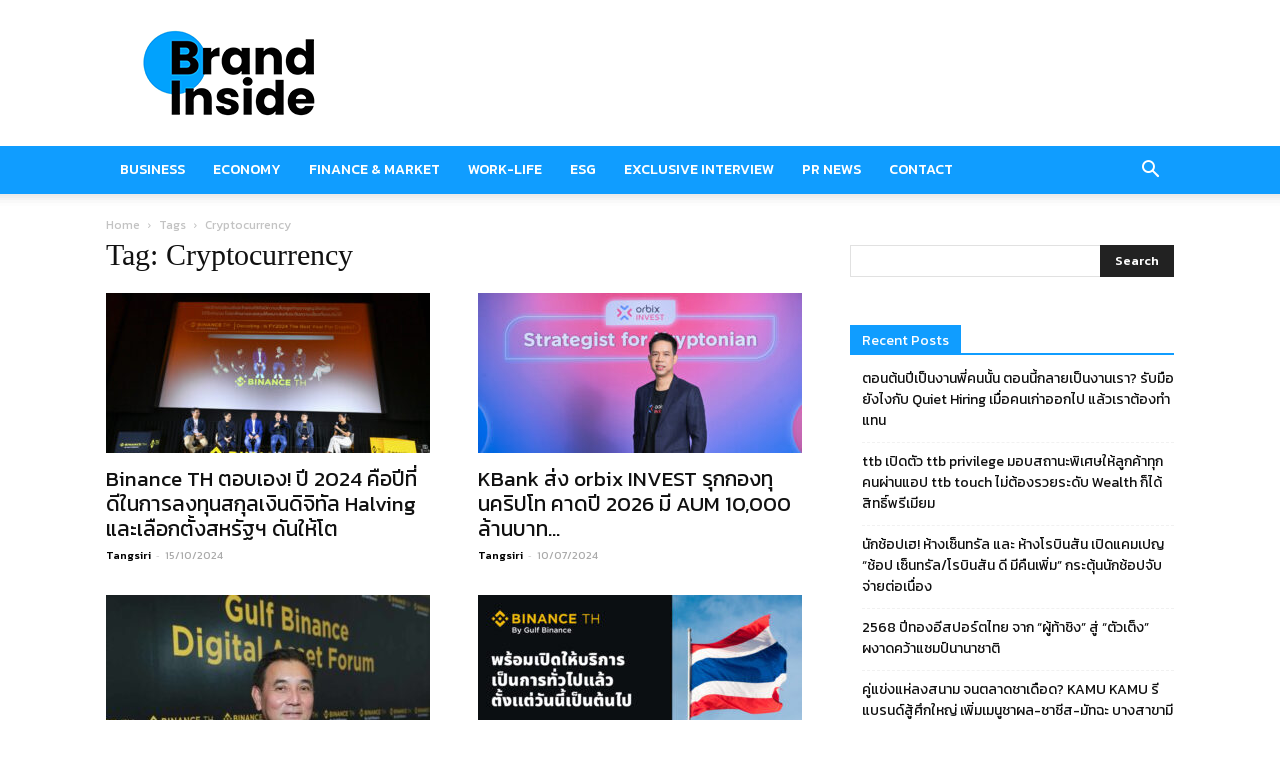

--- FILE ---
content_type: text/html; charset=utf-8
request_url: https://www.google.com/recaptcha/api2/aframe
body_size: 267
content:
<!DOCTYPE HTML><html><head><meta http-equiv="content-type" content="text/html; charset=UTF-8"></head><body><script nonce="ll6heNNIXDtqYELM4L2CnA">/** Anti-fraud and anti-abuse applications only. See google.com/recaptcha */ try{var clients={'sodar':'https://pagead2.googlesyndication.com/pagead/sodar?'};window.addEventListener("message",function(a){try{if(a.source===window.parent){var b=JSON.parse(a.data);var c=clients[b['id']];if(c){var d=document.createElement('img');d.src=c+b['params']+'&rc='+(localStorage.getItem("rc::a")?sessionStorage.getItem("rc::b"):"");window.document.body.appendChild(d);sessionStorage.setItem("rc::e",parseInt(sessionStorage.getItem("rc::e")||0)+1);localStorage.setItem("rc::h",'1768532681157');}}}catch(b){}});window.parent.postMessage("_grecaptcha_ready", "*");}catch(b){}</script></body></html>